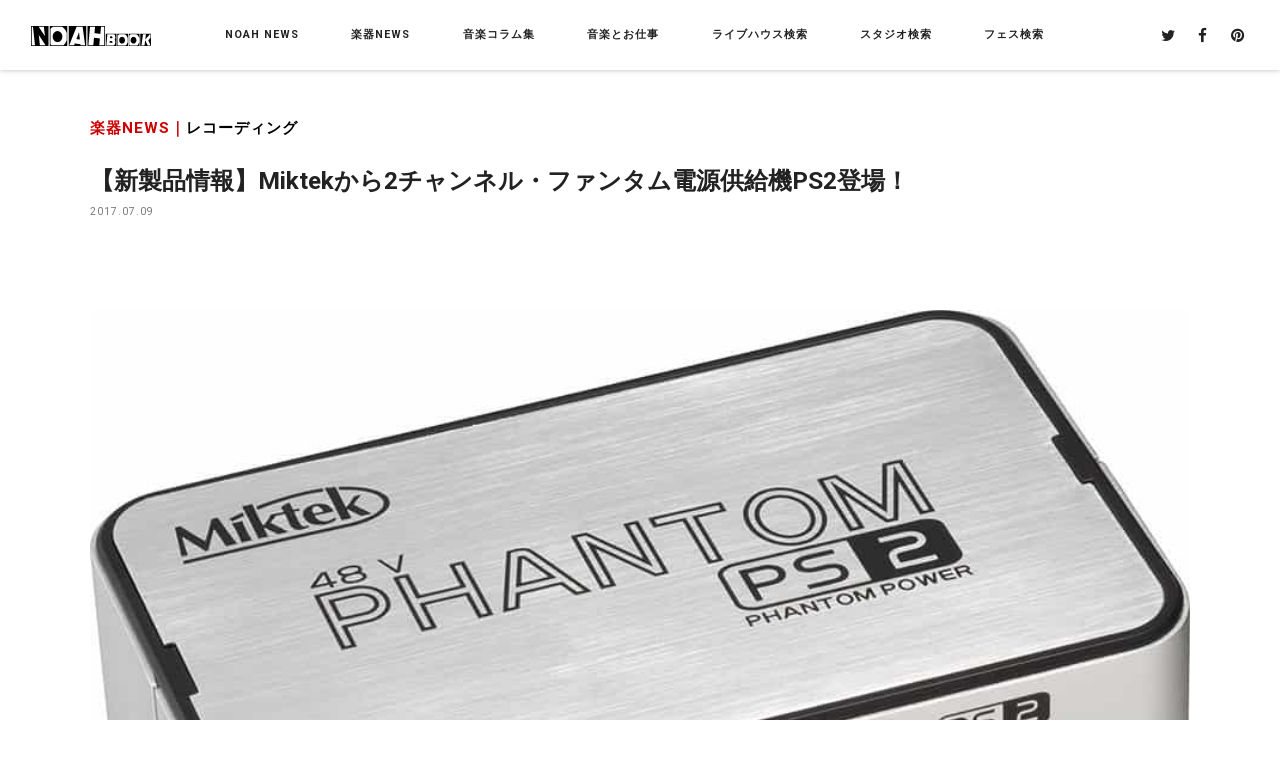

--- FILE ---
content_type: text/html
request_url: https://www.studionoah.jp/book/2017/07/miktek-ps2/
body_size: 7263
content:
<!DOCTYPE html>
<html>
<head>
<meta charset="UTF-8">
<title>【新製品情報】Miktekから2チャンネル・ファンタム電源供給機PS2登場！【NOAH BOOK：ノアブック】by SoundStudioNOAH</title>
<meta name="description" content="=【新製品情報】Miktekから2チャンネル・ファンタム電源供給機PS2登場！｜サウンドスタジオノアが発信する音楽情報フリーペーパー「NOAH BOOK」のWEB版。">
<meta name="keywords" content="NOAH BOOK,ノアブック,スタジオ,ライブハウス,楽器店,音楽,楽器,フェンダー,バンド,エフェクター">
<meta name="author" content="NOAH BOOK">
<meta name="copyright" content="NOAH BOOK">
<meta name="format-detection" content="telephone=no,address=no,email=no">
<meta name="viewport" content="width=device-width,initial-scale=1.0,minimum-scale=1.0">
<meta http-equiv="X-UA-Compatible" content="IE=edge">

<meta property="og:title" content="【新製品情報】Miktekから2チャンネル・ファンタム電源供給機PS2登場！">
<meta property="og:description" content=" 2本のマイクにファンタム電源を供給 PS2 製品概要 本機は、2チャンネルの48Vファントム電源供給機です。同時に2本のコンデンサー・マイクに電源を供給できます。ミキサーやPAからコンデンサー・マイクに電源を供給出来ない場合に活躍します。">
<meta property="og:type" content="article">
<meta property="og:image" content="https://www.studionoah.jp/book/category2/assets_c/2020/12/mkt_ps2_angle_rgb_920-thumb-800xauto-12577.jpg">
<meta name="twitter:card" content="summary_large_image">

<link rel="shortcut icon" href="https://www.studionoah.jp/favicon.svg">

<link href="/book/css/common.css?<?php echo date('Ymd-Hi'); ?>" rel="stylesheet" type="text/css">
<link href="/book/css/style.css?<?php echo date('Ymd-Hi'); ?>" rel="stylesheet" type="text/css">

<script src="/book/js/lazysizes.min.js" async></script>


<!-- Global site tag (gtag.js) - Google Analytics -->
<!--<script async src="https://www.googletagmanager.com/gtag/js?id=UA-6905406-2"></script>
<script>
  window.dataLayer = window.dataLayer || [];
  function gtag(){dataLayer.push(arguments);}
  gtag('js', new Date());
  gtag('config', 'UA-6905406-2');
</script>-->


<!-- Google Tag Manager -->
<script>(function(w,d,s,l,i){w[l]=w[l]||[];w[l].push({'gtm.start':
new Date().getTime(),event:'gtm.js'});var f=d.getElementsByTagName(s)[0],
j=d.createElement(s),dl=l!='dataLayer'?'&l='+l:'';j.async=true;j.src=
'https://www.googletagmanager.com/gtm.js?id='+i+dl;f.parentNode.insertBefore(j,f);
})(window,document,'script','dataLayer','GTM-5GQVTXZ');</script>
<!-- End Google Tag Manager -->

</head>

<body class="category">
<!-- Google Tag Manager (noscript) -->
<noscript><iframe src="https://www.googletagmanager.com/ns.html?id=GTM-5GQVTXZ"
height="0" width="0" style="display:none;visibility:hidden"></iframe></noscript>
<!-- End Google Tag Manager (noscript) -->

<header class="header sp-header">
  

    <div class="head-top">
      <div class="head-wrap">
      
        <div class="head-logo"><a href="/book/" class="r-over"><img src="https://www.studionoah.jp/book/imgs/common/logo.svg" alt="NOAH BOOK" class="res-img"></a></div>
      

        <!--pc gnavi -->
        <div class="gnavi-frame sp-hide pc-hide">
          <ul class="gnavi-main">
            <li>
              <p><a href="/book/noahnews/">NOAH NEWS</a></p>
              <div class="gnavi-low">
                <p>NOAH NEWS<span>サウンドスタジオノア各店からのニュース</span></p>
                <ul>
                  
                  <li><a href="/book/noahnews/harajuku/" class="r-over">原宿</a></li>
                  
                  <li><a href="/book/noahnews/ochanomizu/" class="r-over">御茶ノ水店</a></li>
                  
                  <li><a href="/book/noahnews/shbuya01/" class="r-over">渋谷1号店</a></li>
                  
                  <li><a href="/book/noahnews/shibuya02/" class="r-over">渋谷2号店</a></li>
                  
                  <li><a href="/book/noahnews/ebisu/" class="r-over">恵比寿店</a></li>
                  
                  <li><a href="/book/noahnews/yoyogi/" class="r-over">代々木店</a></li>
                  
                  <li><a href="/book/noahnews/shinjuku/" class="r-over">新宿店</a></li>
                  
                  <li><a href="/book/noahnews/ikebukuro/" class="r-over">池袋店</a></li>
                  
                  <li><a href="/book/noahnews/takadanobaba/" class="r-over">高田馬場店</a></li>
                  
                  <li><a href="/book/noahnews/hatsudai/" class="r-over">初台店</a></li>
                  
                  <li><a href="/book/noahnews/ikejiri/" class="r-over">池尻大橋店</a></li>
                  
                  <li><a href="/book/noahnews/sancha/" class="r-over">三軒茶屋店</a></li>
                  
                  <li><a href="/book/noahnews/komazawa/" class="r-over">駒沢店</a></li>
                  
                  <li><a href="/book/noahnews/shimokitazawa/" class="r-over">下北沢店</a></li>
                  
                  <li><a href="/book/noahnews/kichijoji/" class="r-over">吉祥寺店</a></li>
                  
                  <li><a href="/book/noahnews/nakano/" class="r-over">中野店</a></li>
                  
                  <li><a href="/book/noahnews/nogata/" class="r-over">野方店</a></li>
                  
                  <li><a href="/book/noahnews/gakudai/" class="r-over">学芸大店</a></li>
                  
                  <li><a href="/book/noahnews/toritsudai/" class="r-over">都立大店</a></li>
                  
                  <li><a href="/book/noahnews/jiyugaoka/" class="r-over">自由が丘店</a></li>
                  
                  <li><a href="/book/noahnews/denen/" class="r-over">田園調布店</a></li>
                  
                  <li><a href="/book/noahnews/meguro/" class="r-over">目黒不動前店</a></li>
                  
                  <li><a href="/book/noahnews/akasaka/" class="r-over">赤坂店</a></li>
                  
                  <li><a href="/book/noahnews/ginza/" class="r-over">銀座店</a></li>
                  
                  <li><a href="/book/noahnews/akihabara/" class="r-over">秋葉原店</a></li>
                  
                  <li><a href="/book/noahnews/pianostudio/" class="r-over">ピアノスタジオ NOAH（総合）</a></li>
                  
                  <li><a href="/book/noahnews/noahstudio/" class="r-over">ノアスタジオ（総合）</a></li>
                  
                  <li><a href="/book/noahnews/soundarts/" class="r-over">SOUND ARTS</a></li>
                  
                  <li><a href="/book/noahnews/nms/" class="r-over">ノアミュージックスクール</a></li>
                  
                  <li><a href="/book/noahnews/event_seminer/" class="r-over">セミナー・ライブ・イベント</a></li>
                  
                  <li><a href="/book/noahnews/noahcollege/" class="r-over">NOAH College</a></li>
                  
                  <li><a href="/book/noahnews/present/" class="r-over">プレゼント（メルマガ会員限定）</a></li>
                  
                  <li><a href="/book/noahnews/photo/" class="r-over">PHOTO</a></li>
                  
                  <li><a href="/book/noahnews/movie/" class="r-over">MOVIE</a></li>
                  
                </ul>
              </div><!--/gnavi-low-->
            </li>
            <li>
              <p><a href="/book/special/" class="nav-parent">楽器NEWS</a></p>
              <div class="gnavi-low">
              <p>楽器NEWS<span>特集記事</span></p>
                <ul>
                  
                  <li><a href="/book/special/newgear/" class="r-over">新製品情報</a></li>
                  
                  <li><a href="/book/special/guitar/" class="r-over">ギター・ベース</a></li>
                  
                  <li><a href="/book/special/drum/" class="r-over">ドラム・パーカッション</a></li>
                  
                  <li><a href="/book/special/keyboard/" class="r-over">キーボード</a></li>
                  
                  <li><a href="/book/special/piano/" class="r-over">ピアノ</a></li>
                  
                  <li><a href="/book/special/pa/" class="r-over">PA</a></li>
                  
                  <li><a href="/book/special/recording/" class="r-over">レコーディング</a></li>
                  
                  <li><a href="/book/special/dj/" class="r-over">DJ</a></li>
                  
                  <li><a href="/book/special/others/" class="r-over">その他(楽器)</a></li>
                  
                  <li><a href="/book/special/showg/" class="r-over">楽器SHOW速報＆レビュー</a></li>
                  
                </ul>
              </div><!--/gnavi-low-->
            </li>
            <li>
              <p><a href="/book/column/" class="nav-parent">音楽コラム集</a></p>
              <div class="gnavi-low">
              <p>音楽コラム集<span>ミュージシャンやプロによる選りすぐりの裏話満載コラム</span></p>
                <ul>
                  
                  <li><a href="/book/column/comedy/" class="r-over">NOAHお笑い雑学王</a></li>
                  
                  <li><a href="/book/column/movie/" class="r-over">映画研究部NOAH</a></li>
                  
                  <li><a href="/book/column/musicknowledge/" class="r-over">音楽知識系コラム</a></li>
                  
                  <li><a href="/book/column/mii/" class="r-over">楽器上達系コラム</a></li>
                  
                  <li><a href="/book/column/studioman/" class="r-over">スタジオマンが教える豆知識</a></li>
                  
                  <li><a href="/book/column/fromusa/" class="r-over">From アメリカ</a></li>
                  
                  <li><a href="/book/column/puresong/" class="r-over">ピュアソング</a></li>
                  
                  <li><a href="/book/column/gourmet/" class="r-over">ノアの近くの美味しいお店</a></li>
                  
                  <li><a href="/book/column/gear/" class="r-over">推しGEAR</a></li>
                  
                  <li><a href="/book/column/office/" class="r-over">編集部コラム</a></li>
                  
                </ul>
              </div><!--/gnavi-low-->
            </li>
            <li><a href="/book/musicwork/" class="r-over"><p>音楽とお仕事</p></a></li>
            <li><a href="/book/livehouse/" class="r-over"><p>ライブハウス検索</p></a></li>
            <li><a href="/book/rentalstudio/" class="r-over"><p>スタジオ検索</p></a></li>
            <li><a href="/book/fes/" class="r-over"><p>フェス検索</p></a></li>
          </ul><!-- /gnavi-main -->
        </div><!-- /gnavi-frame -->

        <div class="snsicon sp-no">
          <div><a target="_blank" href="https://twitter.com/NOAHBOOK" class="r-over"><i class="fa fa-twitter" aria-hidden="true"></i></a></div>
          <div><a target="_blank" href="https://www.facebook.com/soundstudio.noah/" class="r-over"><i class="fa fa-facebook" aria-hidden="true"></i></a></div>
          <div><a target="_blank" href="https://jp.pinterest.com/soundstudionoah/" class="r-over"><i class="fa fa-pinterest" aria-hidden="true"></i></a></div>
        </div><!-- /snsicon -->
      </div><!-- /head-wrap -->

      <!--sp tgr icon--> 
      <div class="head-tgr">
      <ul>
      <!--<li class="tgr-studio pc-hide"><img src="/book/imgs/common/menu-ico-search.svg" alt="検索"><p class="tgr-txt tgr-studio-txt roboto">SEARCH</p></li>-->
      <li class="tgr-gnavi pc-hide"><span></span><span></span><span></span><p class="tgr-txt roboto"><!--MENU--></p></li>
      </ul>
      </div><!-- /head-tgr -->

      <!--sp search box-->  
      <div class="s-menu overlay pc-hide">
        <div class="overlay-main">
          <p class="search-ttl oswald">SEARCH</p>
          <p class="close s-menu-close pc-hide"><span></span><span></span>閉じる</p>      
        </div><!-- /overlay-main -->
      </div><!-- /s-menu -->
    </div><!-- /head-top -->

    <!--sp gnavi -->           
    <nav class="gnavi overlay pc-hide">
      <div class="wrap">      
        <div class="overlay-main">
        <dl>
          <dd class="open"><p><a href="/book/noahnews/">NOAH NEWS</a></p><span class="nav-plus"></span>
            <ul class="gnavi-low">
              
              <li><a href="/book/noahnews/harajuku/" class="r-over">原宿</a></li>
              
              <li><a href="/book/noahnews/ochanomizu/" class="r-over">御茶ノ水店</a></li>
              
              <li><a href="/book/noahnews/shbuya01/" class="r-over">渋谷1号店</a></li>
              
              <li><a href="/book/noahnews/shibuya02/" class="r-over">渋谷2号店</a></li>
              
              <li><a href="/book/noahnews/ebisu/" class="r-over">恵比寿店</a></li>
              
              <li><a href="/book/noahnews/yoyogi/" class="r-over">代々木店</a></li>
              
              <li><a href="/book/noahnews/shinjuku/" class="r-over">新宿店</a></li>
              
              <li><a href="/book/noahnews/ikebukuro/" class="r-over">池袋店</a></li>
              
              <li><a href="/book/noahnews/takadanobaba/" class="r-over">高田馬場店</a></li>
              
              <li><a href="/book/noahnews/hatsudai/" class="r-over">初台店</a></li>
              
              <li><a href="/book/noahnews/ikejiri/" class="r-over">池尻大橋店</a></li>
              
              <li><a href="/book/noahnews/sancha/" class="r-over">三軒茶屋店</a></li>
              
              <li><a href="/book/noahnews/komazawa/" class="r-over">駒沢店</a></li>
              
              <li><a href="/book/noahnews/shimokitazawa/" class="r-over">下北沢店</a></li>
              
              <li><a href="/book/noahnews/kichijoji/" class="r-over">吉祥寺店</a></li>
              
              <li><a href="/book/noahnews/nakano/" class="r-over">中野店</a></li>
              
              <li><a href="/book/noahnews/nogata/" class="r-over">野方店</a></li>
              
              <li><a href="/book/noahnews/gakudai/" class="r-over">学芸大店</a></li>
              
              <li><a href="/book/noahnews/toritsudai/" class="r-over">都立大店</a></li>
              
              <li><a href="/book/noahnews/jiyugaoka/" class="r-over">自由が丘店</a></li>
              
              <li><a href="/book/noahnews/denen/" class="r-over">田園調布店</a></li>
              
              <li><a href="/book/noahnews/meguro/" class="r-over">目黒不動前店</a></li>
              
              <li><a href="/book/noahnews/akasaka/" class="r-over">赤坂店</a></li>
              
              <li><a href="/book/noahnews/ginza/" class="r-over">銀座店</a></li>
              
              <li><a href="/book/noahnews/akihabara/" class="r-over">秋葉原店</a></li>
              
              <li><a href="/book/noahnews/pianostudio/" class="r-over">ピアノスタジオ NOAH（総合）</a></li>
              
              <li><a href="/book/noahnews/noahstudio/" class="r-over">ノアスタジオ（総合）</a></li>
              
              <li><a href="/book/noahnews/soundarts/" class="r-over">SOUND ARTS</a></li>
              
              <li><a href="/book/noahnews/nms/" class="r-over">ノアミュージックスクール</a></li>
              
              <li><a href="/book/noahnews/event_seminer/" class="r-over">セミナー・ライブ・イベント</a></li>
              
              <li><a href="/book/noahnews/noahcollege/" class="r-over">NOAH College</a></li>
              
              <li><a href="/book/noahnews/present/" class="r-over">プレゼント（メルマガ会員限定）</a></li>
              
              <li><a href="/book/noahnews/photo/" class="r-over">PHOTO</a></li>
              
              <li><a href="/book/noahnews/movie/" class="r-over">MOVIE</a></li>
              
            </ul>
          </dd>
          <dd class="open"><p><a href="/book/special/">楽器NEWS</a></p><span class="nav-plus"></span>
            <ul class="gnavi-low">
              
              <li><a href="/book/special/newgear/" class="r-over">新製品情報</a></li>
              
              <li><a href="/book/special/guitar/" class="r-over">ギター・ベース</a></li>
              
              <li><a href="/book/special/drum/" class="r-over">ドラム・パーカッション</a></li>
              
              <li><a href="/book/special/keyboard/" class="r-over">キーボード</a></li>
              
              <li><a href="/book/special/piano/" class="r-over">ピアノ</a></li>
              
              <li><a href="/book/special/pa/" class="r-over">PA</a></li>
              
              <li><a href="/book/special/recording/" class="r-over">レコーディング</a></li>
              
              <li><a href="/book/special/dj/" class="r-over">DJ</a></li>
              
              <li><a href="/book/special/others/" class="r-over">その他(楽器)</a></li>
              
              <li><a href="/book/special/showg/" class="r-over">楽器SHOW速報＆レビュー</a></li>
              
            </ul>
          </dd>
          <dd class="open"><p><a href="/book/column/">音楽コラム集</a></p><span class="nav-plus"></span>
            <ul class="gnavi-low">
              
              <li><a href="/book/column/comedy/" class="r-over">NOAHお笑い雑学王</a></li>
              
              <li><a href="/book/column/movie/" class="r-over">映画研究部NOAH</a></li>
              
              <li><a href="/book/column/musicknowledge/" class="r-over">音楽知識系コラム</a></li>
              
              <li><a href="/book/column/mii/" class="r-over">楽器上達系コラム</a></li>
              
              <li><a href="/book/column/studioman/" class="r-over">スタジオマンが教える豆知識</a></li>
              
              <li><a href="/book/column/fromusa/" class="r-over">From アメリカ</a></li>
              
              <li><a href="/book/column/puresong/" class="r-over">ピュアソング</a></li>
              
              <li><a href="/book/column/gourmet/" class="r-over">ノアの近くの美味しいお店</a></li>
              
              <li><a href="/book/column/gear/" class="r-over">推しGEAR</a></li>
              
              <li><a href="/book/column/office/" class="r-over">編集部コラム</a></li>
              
            </ul>
          </dd>
          <dd><a href="/book/musicwork/"><p>音楽とお仕事</p></a></dd>
          <dd><a href="/book/livehouse/"><p>ライブハウス検索</p></a></dd>
          <dd><a href="/book/rentalstudio/"><p>スタジオ検索</p></a></dd>
          <dd><a href="/book/fes/"><p>フェス検索</p></a></dd>
        </dl>
          <div class="snsicon pc-no">
            <div><a target="_blank" href="https://twitter.com/NOAHBOOK" class="r-over"><i class="fa fa-twitter" aria-hidden="true"></i></a></div>
            <div><a target="_blank" href="https://www.facebook.com/soundstudio.noah/" class="r-over"><i class="fa fa-facebook" aria-hidden="true"></i></a></div>
            <div><a target="_blank" href="https://jp.pinterest.com/soundstudionoah/" class="r-over"><i class="fa fa-pinterest" aria-hidden="true"></i></a></div>
          </div><!-- /snsicon -->
          <p class="close gnavi-close pc-hide"><span></span><span></span>閉じる</p>        
        </div><!-- /overlay-main -->        
      </div><!-- /wrap -->
    </nav><!-- /gnavi -->

  
</header><!-- /header -->

<div class="container">

  <div class="post-wrap">  
    <div class="wrap">
    
      <p class="category">楽器NEWS｜<a href="/book/noahnews/recording/">レコーディング</a></p>
      <h1>【新製品情報】Miktekから2チャンネル・ファンタム電源供給機PS2登場！</h1>
      <p class="date">2017.07.09</p>
    
      <div class="post-box"> 
        <p><a href="https://www.studionoah.jp/book/category2/manage/wp-content/uploads/2017/07/mkt_ps2_angle_rgb_920.jpg"><img class="aligncenter wp-image-21768" src="https://www.studionoah.jp/book/category2/manage/wp-content/uploads/2017/07/mkt_ps2_angle_rgb_920.jpg" alt="" width="1200" height="806" /></a></p>
<h2 style="text-align: center;">2本のマイクにファンタム電源を供給 PS2</h2>
<p><a href="https://www.studionoah.jp/book/category2/manage/wp-content/uploads/2017/07/mkt_ps2_top_rgb_920.jpg"><img class="aligncenter size-full wp-image-21766" src="https://www.studionoah.jp/book/category2/manage/wp-content/uploads/2017/07/mkt_ps2_top_rgb_920.jpg" alt="" width="920" height="613" /></a></p>
<h3>製品概要</h3>
<p>本機は、2チャンネルの48Vファントム電源供給機です。同時に2本のコンデンサー・マイクに電源を供給できます。ミキサーやPAからコンデンサー・マイクに電源を供給出来ない場合に活躍します。</p>
<h3>特長</h3>
<ul>
<li>2チャンネル48Vファントム電源供給機</li>
<li>XLR入出力を各2口装備</li>
<li>チャンネル1にはXLRに加え1/4インチ・フォーン出力も装備</li>
<li>LED電源インジケーター</li>
<li>18V DCアダプター（付属）</li>
</ul>
<h3><a href="https://www.studionoah.jp/book/category2/manage/wp-content/uploads/2017/07/mkt_ps2_front_rgb_920.jpg"><img class="aligncenter size-full wp-image-21765" src="https://www.studionoah.jp/book/category2/manage/wp-content/uploads/2017/07/mkt_ps2_front_rgb_920.jpg" alt="" width="920" height="256" /></a> <a href="https://www.studionoah.jp/book/category2/manage/wp-content/uploads/2017/07/mkt_ps2_rear_rgb_920.jpg"><img class="aligncenter size-full wp-image-21764" src="https://www.studionoah.jp/book/category2/manage/wp-content/uploads/2017/07/mkt_ps2_rear_rgb_920.jpg" alt="" width="920" height="254" /></a></h3>
<h3>各部説明</h3>
<p><a href="https://www.studionoah.jp/book/category2/manage/wp-content/uploads/2017/07/7dd4c3f74f006b34bb1d70d7adebd54e-3.png"><img class="aligncenter size-full wp-image-21769" src="https://www.studionoah.jp/book/category2/manage/wp-content/uploads/2017/07/7dd4c3f74f006b34bb1d70d7adebd54e-3.png" alt="" width="529" height="439" /></a></p>
<ol>
<li>CH. 1 MIC INPUT：XLRバランス入力端子。コンデンサー・マイクを繋ぎます。CH. 1用。</li>
<li>CH. 2 MIC INPUT：XLRバランス入力端子。コンデンサー・マイクを繋ぎます。CH. 2用</li>
<li>48V：押すとLEDが点灯しファントム電源を供給</li>
<li>POWER：付属の電源アダプターを繋ぎます。</li>
<li>CH. 2 MIC OUTPUT：XLRバランス・マイク出力端子。CH. 2用。</li>
<li>CH. 1 MIC OUTPUT：XLRバランス・マイク出力端子。CH. 1用。</li>
<li>CH. 1（1/4インチ）：1/4インチ・バランス出力端子。CH. 1のXLR端子（6）かどちらかを選んで使います。</li>
</ol>
<h3>スペック</h3>
<ul>
<li>ファントム電源電圧：48V</li>
<li>マイク入力：バランスXLR端子 × 2</li>
<li>マイク出力：バランスXLR端子 × 2、バランス1/4インチ端子 × 1</li>
<li>電源アダプター：18V DC</li>
<li>スイッチ：48V（オン／オフ）</li>
<li>LEDインジケーター × 2：
<ul>
<li>電源オンで青く点灯</li>
<li>48Vスイッチ・オンで青く点灯</li>
</ul>
</li>
<li>寸法：144 W x 102 D x 38 H mm</li>
<li>重量：274g</li>
</ul>
<p>スペックは改良の際予告なしに変更する場合があります。</p>
<h3>接続例</h3>
<p><a href="https://www.studionoah.jp/book/category2/manage/wp-content/uploads/2017/07/f261ee76dd4af09a36d3c143ff2b9ba7-1.png"><img class="aligncenter size-full wp-image-21770" src="https://www.studionoah.jp/book/category2/manage/wp-content/uploads/2017/07/f261ee76dd4af09a36d3c143ff2b9ba7-1.png" alt="" width="771" height="377" /></a>  </p>
<h4>製品ホームページ</h4>
<p><a href="http://www.electroharmonix.co.jp/miktek/ps2.html" target="_blank" rel="noopener noreferrer">http://www.electroharmonix.co.jp/miktek/ps2.html</a>  </p>
<div class="detail__main"><hr />※こちらの製品はスタジオノアでレンタルはしておりません。もしスタジオでレンタルをご希望の方は<a href="http://www.studionoah.jp/" target="_blank" rel="noopener noreferrer">スタジオノアのホームページ</a>の右下にある「ご意見／ご感想」のバナーからお問い合わせください。</div>
<div class="widget-social"></div>
      </div><!-- /post-box --> 

      <div class="post-navi oswald">
        
        
          <div class="more prev">
            <a href="/book/category2/../2017/06/roland-se-02/index.html" class="r-over"><i class="fa fa-angle-left" aria-hidden="true"></i>PREV</a>
          </div>
        
        
        
        <div class="topics-top">
          <a href="/book/special/recording/">CATEGORY TOP</a><span class="underScore"></span>
        </div>
        
        
          <div class="more next">
            <a href="/book/category2/../2017/07/miktek-hm4/index.html" class="r-over">NEXT<i class="fa fa-angle-right" aria-hidden="true"></i></a>
          </div>
          
        
        
      </div><!--/post-navi-->  
    
    </div><!-- /wrap -->
  </div><!-- /post-wrap -->  

  <section class="pickup glbk">
    <div class="top-news">
      <div class="wrap">
        <h2 class="oswald">PICK UP ARTICLES<span>ピックアップ記事</span></h2>
        <ul>
          
          <li>
            <a href="/book/category/../2024/06/sennheiser/" class="r-over">
              <div class="img newsmore2">
                <img class="lazyload" data-src="/book/category/assets_c/2024/06/240613_sennheiser_news-thumb-400xauto-25556.jpg" alt="240613_sennheiser_news.jpg" />
                <figcaption><p class="oswald">READ MORE<i class="fa fa-angle-right" aria-hidden="true"></i></p></figcaption>
                </div>
                <div class="txt">
                <p class="date roboto">2024/06/15</p>
                <p>【期間限定】Sennheiserの高品質マイクをレンタル開始！</p>
              </div>
            </a>
          </li>
          
          <li>
            <a href="/book/category/../2024/05/_shurenexadyne/" class="r-over">
              <div class="img newsmore2">
                <img class="lazyload" data-src="/book/category/assets_c/2024/05/05a25312e1fe0663c33e3b3af2986770bdf926f3-thumb-400xauto-25533.jpg" alt="THU.jpg" />
                <figcaption><p class="oswald">READ MORE<i class="fa fa-angle-right" aria-hidden="true"></i></p></figcaption>
                </div>
                <div class="txt">
                <p class="date roboto">2024/05/27</p>
                <p>【期間限定】SHUREの新次元マイク「Nexadyneシリーズ」を無料で試せます！</p>
              </div>
            </a>
          </li>
          
          <li>
            <a href="/book/category/../2024/05/friedman_ir_d_dual_tube_preamp/" class="r-over">
              <div class="img newsmore2">
                <img class="lazyload" data-src="/book/category/assets_c/2024/05/Friedman-IR-D-Front-Right-thumb-400xauto-25508.jpeg" alt="Friedman-IR-D-Front-Right.jpeg" />
                <figcaption><p class="oswald">READ MORE<i class="fa fa-angle-right" aria-hidden="true"></i></p></figcaption>
                </div>
                <div class="txt">
                <p class="date roboto">2024/05/17</p>
                <p>【初台店】Friedman IR-D DUAL TUBE PREAMP レンタル開始！</p>
              </div>
            </a>
          </li>
          
        </ul>
      </div><!-- /wrap -->
    </div><!-- /top-news -->
  </section>

  <section>
    <div class="top-news">
      <div class="wrap">
        <h2 class="oswald">LATEST ARTICLES<span>最新記事</span></h2>
        <ul>
          
          
          <li>
            <a href="/book/category2/../2020/05/ikbpsrec/index.html" class="r-over">
            <div class="img newsmore2">
            <img class="lazyload" data-src="/book/category2/assets_c/2020/12/240A804F-442E-428D-98AF-FAB178955C9C-thumb-400xauto-12563.jpeg" alt="240A804F-442E-428D-98AF-FAB178955C9C.jpeg" />
            <figcaption><p class="oswald">READ MORE<i class="fa fa-angle-right" aria-hidden="true"></i></p></figcaption>
            </div>
            <div class="txt">
            <p class="date roboto">2020/05/03</p>
            <p>【池袋店】E1st常設！PreSonus Studio 1824cでレコーディングをしよう！</p>
            </div>
            </a>
          </li>
          
          <li>
            <a href="/book/category2/../2020/04/self_23/index.html" class="r-over">
            <div class="img newsmore2">
            <img class="lazyload" data-src="/book/category2/assets_c/2020/12/C877975C-13C6-477C-8B7D-2466B868E913-thumb-400xauto-12085.jpg" alt="C877975C-13C6-477C-8B7D-2466B868E913.jpg" />
            <figcaption><p class="oswald">READ MORE<i class="fa fa-angle-right" aria-hidden="true"></i></p></figcaption>
            </div>
            <div class="txt">
            <p class="date roboto">2020/04/20</p>
            <p>【恵比寿店】恵比寿店でセルフレコーディングをしよう！</p>
            </div>
            </a>
          </li>
          
          <li>
            <a href="/book/category2/../2020/03/e945/index.html" class="r-over">
            <div class="img newsmore2">
            <img class="lazyload" data-src="/book/category2/assets_c/2020/12/IMG_1508-thumb-400xauto-12564.jpg" alt="IMG_1508.jpg" />
            <figcaption><p class="oswald">READ MORE<i class="fa fa-angle-right" aria-hidden="true"></i></p></figcaption>
            </div>
            <div class="txt">
            <p class="date roboto">2020/03/31</p>
            <p>音楽業界の革命「SENNHEISER」 ―パーフェクトなサウンドをもたらすe945とは？―</p>
            </div>
            </a>
          </li>
          
          <li>
            <a href="/book/category2/../2020/01/renew2_1/index.html" class="r-over">
            <div class="img newsmore2">
            <img class="lazyload" data-src="/book/category2/assets_c/2020/12/IMG_3729-thumb-400xauto-12118.jpg" alt="IMG_3729.jpg" />
            <figcaption><p class="oswald">READ MORE<i class="fa fa-angle-right" aria-hidden="true"></i></p></figcaption>
            </div>
            <div class="txt">
            <p class="date roboto">2020/01/26</p>
            <p>【 代々木店 】Booth 2st をリニューアルしました！</p>
            </div>
            </a>
          </li>
          
          <li>
            <a href="/book/category2/../2019/12/xmas2019_12/index.html" class="r-over">
            <div class="img newsmore2">
            <img class="lazyload" data-src="/book/category2/assets_c/2020/12/6ac2397867767a902ce2217f0a58282f-2-thumb-400xauto-12155.jpeg" alt="6ac2397867767a902ce2217f0a58282f-2.jpeg" />
            <figcaption><p class="oswald">READ MORE<i class="fa fa-angle-right" aria-hidden="true"></i></p></figcaption>
            </div>
            <div class="txt">
            <p class="date roboto">2019/12/01</p>
            <p>【 #クリスマスはノア 吉祥寺店】iZotope使いこなしセミナー、セルフレコーディングセミナー開催！</p>
            </div>
            </a>
          </li>
          
          <li>
            <a href="/book/category2/../2019/09/ozone/index.html" class="r-over">
            <div class="img newsmore2">
            <img class="lazyload" data-src="/book/category2/assets_c/2020/12/Ozone-8-img-thumb-400xauto-12201.png" alt="Ozone-8-img.png" />
            <figcaption><p class="oswald">READ MORE<i class="fa fa-angle-right" aria-hidden="true"></i></p></figcaption>
            </div>
            <div class="txt">
            <p class="date roboto">2019/09/27</p>
            <p>iZotope Ozone 8 Elementsを先着300名様にプレゼント！！</p>
            </div>
            </a>
          </li>
          
          <li>
            <a href="/book/category2/../2019/07/rec-studio-new-open/index.html" class="r-over">
            <div class="img newsmore2">
            <img class="lazyload" data-src="/book/category2/assets_c/2020/12/shimokita_rec1-2-thumb-400xauto-12192.jpg" alt="shimokita_rec1-2.jpg" />
            <figcaption><p class="oswald">READ MORE<i class="fa fa-angle-right" aria-hidden="true"></i></p></figcaption>
            </div>
            <div class="txt">
            <p class="date roboto">2019/07/18</p>
            <p>【下北沢店】REC STUDIO NEW OPEN！レコーディング・作曲・コライトに特化した最先端のスタジオ！</p>
            </div>
            </a>
          </li>
          
          <li>
            <a href="/book/category2/../2019/06/yoyogil12/index.html" class="r-over">
            <div class="img newsmore2">
            <img class="lazyload" data-src="/book/category2/assets_c/2020/12/IMG_0186-thumb-400xauto-12229.jpg" alt="IMG_0186.jpg" />
            <figcaption><p class="oswald">READ MORE<i class="fa fa-angle-right" aria-hidden="true"></i></p></figcaption>
            </div>
            <div class="txt">
            <p class="date roboto">2019/06/27</p>
            <p>【代々木店】ZOOM LiveTrak L-12 レンタルスタート！</p>
            </div>
            </a>
          </li>
          
          
        </ul>
      </div><!-- /wrap -->
    </div><!-- /top-news -->
  </section>

</div><!-- /container -->

<footer class="footer">
 <div class="wrap">
  <ul>
  <li><a href="/book/noahnews/" class="r-over">NOAH NEWS</a></li>
  <li><a href="/book/special/" class="r-over">楽器NEWS</a></li>
  <li><a href="/book/column/" class="r-over">音楽コラム集</a></li>
  <li><a href="/book/musicwork/" class="r-over">音楽とお仕事</a></li>
  <li><a href="/book/livehouse/" class="r-over">ライブハウス検索</a></li>
  <li><a href="/book/rentalstudio/" class="r-over">スタジオ検索</a></li>
  <li><a href="/book/fes/" class="r-over">フェス検索</a></li>
  <!--<li><a href="/book/listdata/" class="r-over">配布店リスト</a></li>-->
  <li><a href="https://www.studionoah.jp/company/" class="r-over">運営会社</a></li>
  </ul>
  <p class="ft-text">記事に関するお問い合わせ、記事の掲載希望は下記にご連絡ください。</p>
 <a href="mailto:book@studionoah.jp" class="ft-link r-over oswald">book@studionoah.jp</a>
 
 </div><!-- /wrap -->
 <div class="copyright oswald center">© Sound Studio Noah All right reserved.</div>   
</footer>

<!-- /JS -->
<script src="https://www.studionoah.jp/book/js/jquery-1.11.0.min.js"></script>
<script src="https://www.studionoah.jp/book/js/common.js"></script>


<!-- /webfont-icon -->
<link href="//maxcdn.bootstrapcdn.com/font-awesome/4.7.0/css/font-awesome.min.css" rel="stylesheet">
<link href="//fonts.googleapis.com/css?family=Roboto:200,300,400,500,500i,700,700i" rel="stylesheet">
<link href="//fonts.googleapis.com/css?family=Oswald:200,300,400,500,700" rel="stylesheet">

<!--<div id="fb-root"></div>
<script>(function(d, s, id) {
  var js, fjs = d.getElementsByTagName(s)[0];
  if (d.getElementById(id)) return;
  js = d.createElement(s); js.id = id;
  js.async = true;
  js.src = "//connect.facebook.net/ja_JP/sdk.js#xfbml=1&version=v2.8&appId=1781340002147602";
  fjs.parentNode.insertBefore(js, fjs);
}(document, 'script', 'facebook-jssdk'));</script>-->

</body>
</html>

--- FILE ---
content_type: text/css
request_url: https://www.studionoah.jp/book/css/style.css?%3C?php%20echo%20date(%27Ymd-Hi%27);%20?%3E
body_size: 3314
content:
@charset "UTF-8";

body.top h2,body.category section h2{
  font-size:7vw;font-weight:500;letter-spacing:.1em;text-align:center;margin-bottom:1.25em;
}
body.top h2 span,body.category section h2 span{font-size:3vw;font-weight:normal;letter-spacing:2px;line-height:1.6;display:block;padding-top:.5em;}
body.top h2.small{font-size:3.5vw;}

.mainimg{
  width:100%;
  position: relative;
  overflow: hidden;
}
.top_mainimg{
  min-height: 140vw;
}
.mainimg .img{
  width:100%;
  position: relative;
  padding: 140% 0 0 0;
}
.mainimg .img:before{position: absolute;background:rgba(0, 0, 0, .3);content:"";top:0;width:100%;height:100%;z-index:2;}
.mainimg .img img{position: absolute;top: 50%;left: 50%;width: auto;height: 100%;object-fit: cover;transform: translate(-50%, -50%);}
.mainimg .wrap{padding:0;}
.mainimg h1{width:70%;position:absolute; top:5.5vh; left:6%; transform: translate(-0%,-0%);z-index:3;animation: fadeIn 0.5s ease 0s 0.5 normal;-webkit-animation: fadeIn 0.5s ease 0s 0.5 normal;}
.mainimg h1 img{margin-bottom:1.25em;width:75%;}
.mainimg h1 span{display:block;color:#dbff31;font-size:2.5vw;letter-spacing:.5px;}
.mainimg .text{width:84%;z-index:4;}
.mainimg .text p{font-size:3.25vw;color:#fff;}
.mainimg .text p span{font-size:5vw;font-weight:bold;display:block;letter-spacing:5px;margin-bottom:.4em;}

body.contents .mainimg .text{position: absolute;top: 50%;left: 50%;transform: translate(-50%, -50%);width: 84%;colo:#fff;}
body.contents .mainimg .text h1{font-size:6.5vw;color:#fff;margin-bottom:1em;}
body.contents .mainimg .text h2{font-size:4.5vw;color:#fff;text-align:center;font-weight:bold;}

@keyframes fade-in {from {opacity: 0;transform: translateY(100px);}to {opacity: 1;transform: translateY(0);}}
.swiper-container {width: 100%;}
.swiper-container .swiper-wrapper .swiper-slide {background-repeat: no-repeat;background-size: cover;background-position: center;}
.swiper-container .swiper-wrapper .swiper-slide p {position: absolute;bottom: 7%;left: 8%;width:84%;z-index:4;}
.swiper-container .swiper-wrapper .swiper-slide-active p {animation-name: fade-in;animation-duration: .5s;animation-delay: .5s;animation-fill-mode: both;}

body.top section,body.category section{padding:2.75em 0 3.5em;}
section.glbk{background:#efefef;}

.top-news{padding:0;}
.top-news ul{display: flex; flex-wrap: wrap; justify-content: space-between;}
.top-news li{width:47.5%;margin-bottom:2em;position: relative;overflow: hidden;}
.top-news li a{width:100%;}
.top-news li .img{
  position: relative;
  overflow: hidden;
  margin-bottom:1em;
  width:100%;
  /* padding: 50% 0 0 0; */
  padding: 66.6666% 0 0 0;
}
.top-news li .img img{
  position: absolute;
  width:100%;
  height: 100%;
  object-fit: cover;
  top: 0;
  left: 0;
  display: block;
  transition: all .5s ease-in-out;
}
.top-news li p{font-size:3.1vw;line-height:1.6;}
.top-news li p.date{font-size:2.5vw;font-weight:normal;letter-spacing:1px;color:#777;margin-bottom:.25em;}
section.pickup .top-news li{width:100%;margin-bottom:2.5em;}
section.pickup .top-news li:last-child{margin-bottom:0em;}
section.pickup .top-news li .img{margin-bottom:0;}
section.pickup .top-news li .txt{position:absolute;bottom:0;padding:.75em;color:#fff;width:100%;background: linear-gradient(to bottom, rgba(0, 0, 0, 0) 0%, rgba(0, 0, 0, .8) 90%);}
section.pickup .top-news li p.date{color:#eee;}

body.contents .top-news li .img{padding: 60% 0 0 0;background:#000;}
body.contents .top-news li .img img{top: 50%;left: 50%;transform: translate(-50%, -50%);width:100%;height:auto;}
body.contents section.pickup .top-news li .txt{padding:1em;}
body.contents section.pickup .top-news li p{font-size:3.4vw;font-weight:bold;}
body.contents section.pickup .top-news li p.date{background:#3de3d9;color:#fff;padding:.4em .6em;display:inline-block;position:absolute;top:0;right:0;line-height:1.2;font-size:3vw;font-weight:500;}
body.contents section.pickup .top-news li p.st-txt{font-size:2.5vw;font-weight:normal;}
body.contents section.pickup .top-news li .img{padding-top:60%;}
body.contents section.pickup .top-news li .img img{top: 50%;left: 50%;transform: translate(-50%, -50%);width:100%;height:auto;}

.link{text-align:center;}
.top-link-bt{display:block;font-size:2.75vw;text-align:center;font-weight:300;border:1px solid #aaa;padding:1em 1.5em;letter-spacing:3px;width:60%;margin:0 auto;position:relative;}
.top-link-bt:before{position:absolute; top: 50%; right: 24px; transform: translate(-0%,-50%);content: ''; width:1px;height:8px;background:#333;}
.top-link-bt:after{position:absolute; top: 50%; right: 20px; transform: translate(-0%,-50%);content: ''; width:9px;height:1px;background:#333;}

.top-sns{padding:0;}
.top-sns ul{padding:.5em 0 0;display: flex; flex-wrap: wrap; justify-content: space-between;}
.top-sns li{margin-bottom:1.5em;width:47%;}
.top-sns li:nth-child(9),.top-sns li:nth-child(10) {margin-bottom:0;}
.top-sns li:last-child{margin-bottom:0;}
.top-sns li.twitter {padding:.5em;border:1px solid #ccc!important;}
.top-sns li a.link-banner{display:block;width:85%;margin:0 auto 1em;}

/* category top
------------------------------------------- */
body.category .container{padding-top:26%;}
body.category .mainimg h1{width:100%;position:static;text-align:center;color:#222;font-size:5vw;font-weight:700;letter-spacing:5px;}
body.category .mainimg h1 span{font-size:3vw;font-weight:normal;letter-spacing:3px;line-height:1.6;display:block;padding-top:.5em;color:#222;}

/* rental category top
------------------------------------------- */
body.contents .container{padding-top:17%;}
body.studio-category .mainimg .img{padding: 50% 0 0 0;}
body.studio-category .mainimg .img img{width:100%;height:auto;}

body.studio-category .mainimg h1{font-weight:500;text-transform:uppercase;}
body.studio-category .mainimg h1 span{color:#fff;}
body.studio-category .container section:nth-child(even){background:#efefef;}
body.studio-category .container section h2{text-transform:uppercase;}

/* blog post
------------------------------------------- */
.post-wrap{padding:0 3%;}
.post-wrap p.category{color:#cc0000;font-size:3vw;margin-bottom:.75em;letter-spacing:1px;font-weight:bold;}
.post-wrap h1{font-size:5.5vw;margin-bottom:.2em;font-weight:600;line-height:1.4;}
.post-wrap p.date{font-size:2.4vw;font-weight:normal;letter-spacing:1px;color:#777;margin-bottom:3em;}
.post-wrap .post-box{font-size:3.25vw;line-height:1.9;margin-bottom:2.5em;word-break:break-all;overflow:hidden;}
.post-wrap .post-box h2{font-size:5vw;font-weight:600;text-align:left;margin:1.5em 0 .75em;letter-spacing: 0;line-height:1.4;}
.post-wrap .post-box h3,.post-wrap .post-box h4,.post-wrap .post-box h5{font-size:5vw;font-weight:600;text-align:left;margin:1.5em 0 .75em;letter-spacing: 0;line-height:1.4;}
.post-wrap .post-box img{max-width:100%;display:block;height:auto;margin:1em auto 0;}
.post-wrap .post-box iframe{width:100%;height:200px;}
.post-wrap .post-box a{font-weight:bold;}
.post-wrap .post-box a:hover{color:#cc0000;}

.post-navi{display: flex; flex-wrap: wrap; justify-content: center;padding:2em 0 3em;}
.post-navi div{padding:0 1.5em;position:relative;letter-spacing:1px;}
.post-navi div.prev i{padding-right:.5em;}
.post-navi div.next i{padding-left:.5em;}
.post-navi div.blind {color:#ccc;}

@media screen and (min-width: 768px) {
  body.top h2,body.category section h2{font-size:4vw;margin-bottom:1.5em;}
  body.top h2 span,body.category section h2 span{font-size:2.3vw;}
  body.top h2.small{font-size:2.5vw;}

  .top_mainimg{
    min-height: 115vw;
  }
  .mainimg .img{width:100%;position: relative;padding: 115% 0 0 0;}	
  .mainimg h1{position:absolute; top:7.5%; left:7%;}
  .mainimg h1 img{margin-bottom:1.75em;}
  .mainimg h1 span{font-size:2vw;}	
  .mainimg .text p{font-size:2.75vw;}
  .mainimg .text p span{font-size:4.5vw;}
    
  body.top section,body.category section{padding:4.5em 0 5em;}
    
  .top-news li{margin-bottom:3em;}
  .top-news li p{font-size:2.5vw;line-height:1.6;}
  .top-news li p.date{font-size:1.75vw;}
  section.pickup .top-news li .txt{padding:1.25em}
  body.contents section.pickup .top-news li .txt{padding:2em;}
  body.contents section.pickup .top-news li p{font-size:3.25vw;font-weight:bold;margin-bottom:.25em;}
  body.contents section.pickup .top-news li p.date{font-size:2.5vw;}
  body.contents section.pickup .top-news li p.st-txt{font-size:2.25vw;}
    
  .top-link-bt{font-size:2vw;width:50%;}
  .top-link-bt:before{height:12px;right: 26px;}
  .top-link-bt:after{width:13px;}	
    
  .top-sns ul{padding:0 2.5%;}
  .top-sns li{margin-bottom:2em;}
  .top-sns li a.link-banner{display:block;width:75%;margin:0 auto 2em;}
  .top-sns li .fb-page{display:block;margin:0 auto;}

  /* category top
  ------------------------------------------- */
  body.category .container{padding-top:22%;}
  body.category .mainimg h1{font-size:3vw;}
  body.category .mainimg h1 span{font-size:2.3vw;}

  /* contents top
  ------------------------------------------- */
  body.contents .container{padding-top:15%;}	
    
  /* blog post
  ------------------------------------------- */
  .post-wrap{padding: 0 0;}
  .post-wrap p.category{font-size:2.4vw;margin-bottom:1em;}	
  .post-wrap h1{font-size:4vw;}
  .post-wrap p.date{font-size:1.6vw;margin-bottom:4em;}
  .post-wrap .post-box{font-size:2.2vw;margin-bottom:3.5em;}
  .post-wrap .post-box h2{font-size:3vw;margin:1.5em 0 .75em;}
  .post-wrap .post-box h3,.post-wrap .post-box h4,.post-wrap .post-box h5{font-size:3vw;margin:1.5em 0 .75em;}
    
}

@media screen and (min-width: 897px) {
  body.top h2,body.category section h2{font-size:2.8vw;margin-bottom:1.5em;}
  body.top h2 span,body.category section h2 span{font-size:1vw;padding-top:0;}
  body.top h2.small{font-size:1.25vw;}
  
  .top_mainimg{
    min-height: 55.5vw;
  }
  .mainimg .img {
    width: 100%;
    position: relative;
    padding: 55.5% 0 0 0;
  }
  .top .mainimg .img {
    aspect-ratio: 3 / 2;
  }
  .mainimg .wrap{padding:0;width:100%;}
  .mainimg h1{width:35%; top:12.5%; left:7%;}
  .mainimg h1 span{font-size:1.2vw;}	
  .mainimg .text p{font-size:1.25vw;text-align:right;}
  .mainimg p:hover{color:#dbff31;}
  .mainimg .text p span{font-size:2.4vw;margin-bottom:.4em;}
  .swiper-container .swiper-wrapper .swiper-slide p {position: absolute;bottom: 8%;left:inherit;right:7%;width:40%;}	
    
  body.top section,body.category section{padding:3.5em 0 4em;}
    
  .top-news ul:before{content:"";display: block;width:23%;order:1;}
  .top-news ul:after{content:"";display: block;width:23%;}		
  .top-news li{margin-bottom:1.5em;width:23%;display:block;}
    
  .top-news li div{width:100%;}
  .top-news li div.txt{padding:0 0;}	
  /* .top-news li .img{padding: 49% 0 0 0;margin-bottom:1em;}	 */
  .top-news li p{font-size:1.2vw;line-height:1.6;}
  .top-news li p.date{font-size:.8vw;}
    
  section.pickup .top-news li{width:31%;margin-bottom:0;}
  /* section.pickup .top-news li .img{padding: 50% 0 0 0;} */
  section.pickup .top-news li .txt{padding:1em;}	
  section.pickup .top-news li p{font-size:1vw;}
  section.pickup .top-news li p.date{font-size:.7vw;}
    
  .top-news .top-link-bt{font-size:1vw;}
  .top-link-bt{font-size:1.1vw;width:30%;}
    
  .top-sns ul{padding:1em 0 0;}
  .top-sns li{width:19%;margin-bottom:1em;}
  .top-sns li.twitter {height:380px;overflow: hidden;}
    
  /* category top
  ------------------------------------------- */
  body.category .container{padding-top:11%;}
  body.category .mainimg h1{font-size:2vw;}
  body.category .mainimg h1 span{font-size:1vw;}
    
  /* contents top
  ------------------------------------------- */
  body.contents .container{padding-top:6.75%;}	
  body.contents .mainimg .img	{padding: 40% 0 0 0;}
  body.contents .mainimg .img img{width:100%;height:auto;}
  body.contents .mainimg .text{width: 70%;}
  body.contents .mainimg .text h1{font-size:3.5vw;}
  body.contents .mainimg .text h2{font-size:2vw;}
  body.contents .mainimg .text p{text-align:left;}
  body.contents .mainimg .text p:hover{color:#fff;}
  body.studio-category .mainimg .img{padding: 25% 0 0 0;}
  body.studio-category .mainimg .text h1{font-size:3vw;}

  body.contents section.pickup .top-news li .txt{padding:1em;}
  body.contents section.pickup .top-news li p{font-size:1vw;}
  body.contents section.pickup .top-news li p.date{font-size:.9vw;}
  body.contents section.pickup .top-news li p.st-txt{font-size:.8vw;}	
    
  /* blog post
  ------------------------------------------- */
  .post-wrap p.category{font-size:1.4vw;margin-bottom:1.5em;}		
  .post-wrap h1{font-size:2.3vw;}
  .post-wrap p.date{font-size:1vw;margin-bottom:4em;}
  .post-wrap .post-box{font-size:1.2vw;margin-bottom:3.5em;}
  .post-wrap .post-box h2{font-size:1.8vw;margin:1.5em 0 1em;}
  .post-wrap .post-box h3,.post-wrap .post-box h4,.post-wrap .post-box h5{font-size:1.8vw;margin:1.5em 0 1em;}
  .post-wrap .post-box img{margin:2em auto;display:block;height:auto;}
  .post-wrap .post-box iframe{width:80%;margin:0 auto;height:300px;}	
}

@media screen and (min-width: 1280px) {
/* body.top h2,body.category section h2{font-size:1.8vw;margin-bottom:1.5em;}
body.top h2 span,body.category section h2 span{font-size:.9vw;adding-top:.25em;} */

.mainimg h1{width:34%; top:13.5%; left:8%;}
.mainimg h1 img{margin-bottom:3em;}	
.mainimg h1 span{font-size:.8vw;}		
.mainimg .text p{font-size:1vw;}
.mainimg .text p span{font-size:2vw;}
	
body.top section,body.category section{padding:4em 0 4.5em;}
	
.top-news ul{padding:0 0;}
.top-news li{margin-bottom:4em;}	
.top-news li .img{margin-bottom:1.5em;}	
.top-news li p{font-size:.8vw;}
.top-news li p.date{font-size:.6vw;}
.top-news .link{right:10%;top:2%;}
.top-news .top-link-bt{font-size:.65vw;}
section.pickup .top-news li .txt{padding:1.5em;}
section.pickup .top-news li p{font-size:.9vw;}	
	
.top-link-bt{font-size:.8vw;width:20%;}

.top-sns ul{margin:0 auto;padding:0 0;}
.top-sns li{margin-bottom:1.5em;}
.top-sns li img{width:90%;display:block;margin:0 auto;}	
	
/* category top
------------------------------------------- */
body.category .container{padding-top:9%;}
body.category .mainimg h1{font-size:1.8vw;}
body.category .mainimg h1 span{font-size:.9vw;}	
	
/* contents top
------------------------------------------- */
body.contents .container{padding-top:4.75%;}
body.contents .mainimg .text h1{font-size:2.75vw;margin-bottom:.5em;}
body.contents .mainimg .text h2{font-size:1.5vw;}
body.studio-category .mainimg .text h1{font-size:2.25vw;}
	
	
/* blog post
------------------------------------------- */
.post-wrap .wrap{width:1100px;margin:0 auto;}
.post-wrap p.category{font-size:1.2vw;margin-bottom:1.5em;}		
.post-wrap h1{font-size:1.9vw;}
.post-wrap p.date{font-size:.8vw;margin-bottom:5em;}
.post-wrap .post-box{font-size:1vw;margin-bottom:6%;}
.post-wrap .post-box h2{font-size:1.5vw;margin:2em 0 1.25em;}
.post-wrap .post-box h3,.post-wrap .post-box h4,.post-wrap .post-box h5{font-size:1.5vw;margin:2em 0 1.25em;}
.post-wrap .post-box img{margin:3em auto;display:block;height:auto;}
.post-wrap .post-box iframe{width:600px;max-width:600px;margin:0 auto;height:300px;}		

}

@media screen and (min-width: 1440px) {
body.top section,body.category section{padding:4em 0 4.5em;}
.top-sns ul{width:1200px;}

/* blog post
------------------------------------------- */	
.post-wrap p.category{font-size:1vw;}		
.post-wrap h1{font-size:1.7vw;}
.post-wrap p.date{font-size:.8vw;}
.post-wrap .post-box{font-size:.9vw;}
	
/* contents top
------------------------------------------- */
body.contents .container{padding-top:4%;}
	
}

--- FILE ---
content_type: text/plain
request_url: https://www.google-analytics.com/j/collect?v=1&_v=j102&a=874637623&t=pageview&_s=1&dl=https%3A%2F%2Fwww.studionoah.jp%2Fbook%2F2017%2F07%2Fmiktek-ps2%2F&ul=en-us%40posix&dt=%E3%80%90%E6%96%B0%E8%A3%BD%E5%93%81%E6%83%85%E5%A0%B1%E3%80%91Miktek%E3%81%8B%E3%82%892%E3%83%81%E3%83%A3%E3%83%B3%E3%83%8D%E3%83%AB%E3%83%BB%E3%83%95%E3%82%A1%E3%83%B3%E3%82%BF%E3%83%A0%E9%9B%BB%E6%BA%90%E4%BE%9B%E7%B5%A6%E6%A9%9FPS2%E7%99%BB%E5%A0%B4%EF%BC%81%E3%80%90NOAH%20BOOK%EF%BC%9A%E3%83%8E%E3%82%A2%E3%83%96%E3%83%83%E3%82%AF%E3%80%91by%20SoundStudioNOAH&sr=1280x720&vp=1280x720&_u=YEBAAEABAAAAACAAI~&jid=1982128277&gjid=59924355&cid=796660219.1769063264&tid=UA-6905406-2&_gid=8747163.1769063264&_r=1&_slc=1&gtm=45He61k2h1n815GQVTXZv889394174za200zd889394174&gcd=13l3l3l3l1l1&dma=0&tag_exp=103116026~103200004~104527906~104528501~104684208~104684211~105391252~115616986~115938466~115938469~117041588&z=428699540
body_size: -450
content:
2,cG-27DRY9L5QZ